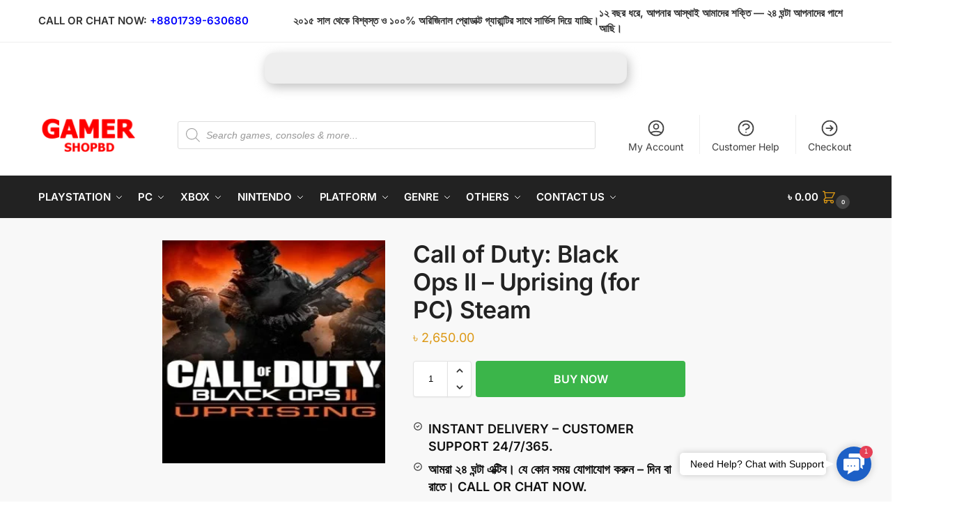

--- FILE ---
content_type: text/css
request_url: https://www.gamershopbd.com/wp-content/plugins/bangladeshi-payment-gateways/assets/public/css/bdpg-public.css?ver=4.0.4
body_size: -20
content:
.bdpg-total-amount {
	margin: 10px 0;
	color: green;
}

.bdpg-s__acc {
	overflow: hidden;
	padding: 10px 0;
	border-bottom: 1px solid #ddd;
}

.bdpg-acc__qr-code {
	height: 130px;
	width: 150px;
	margin: 0 auto;
	margin-bottom: 10px;
}

.bdpg-acc__qr-code img {
	width: 100% !important;
	height: 100% !important;
	max-height: 100% !important;
	float: none !important;
	margin: 0 !important;
	border: none !important;
}

.bdpg-user__acc {
	margin: 10px 0;
}

.bdpg-user__field {
	margin-bottom: 10px;
}
.bdpg-user__field label {
	display: block;

}

.bdpg-user__field input[type="text"] {
	margin-top: 5px;
	border: 1px solid #ddd;
	background: #fff;
	padding: 5px 15px;
}

.bdpg-g-details img {
	width: 50px;
	height: 50px;
	margin-bottom: 10px;
}
.wc_payment_methods li label img {
	height: 30px !important;
}

.payment_method_woo_bkash label,
.payment_method_woo_nagad label,
.payment_method_woo_rocket label,
.payment_method_woo_upay label {
	display: inline-flex;
	justify-content: space-between;
	align-items: center;
	gap: 10px;
}


--- FILE ---
content_type: application/x-javascript
request_url: https://www.gamershopbd.com/wp-content/plugins/bangladeshi-payment-gateways/assets/public/js/bdpg-public.js?ver=4.0.4
body_size: -227
content:
/**
 * All Public Javascript Code here
 *
 * Javascript code will be written here
 *
 * @package BDPaymentGateways
 */

jQuery( document ).ready(
	function ($) {
		$( document.body ).on(
			'change',
			'input[name="payment_method"]',
			function () {
				$( 'body' ).trigger( 'update_checkout' );
			}
		);
	}
);